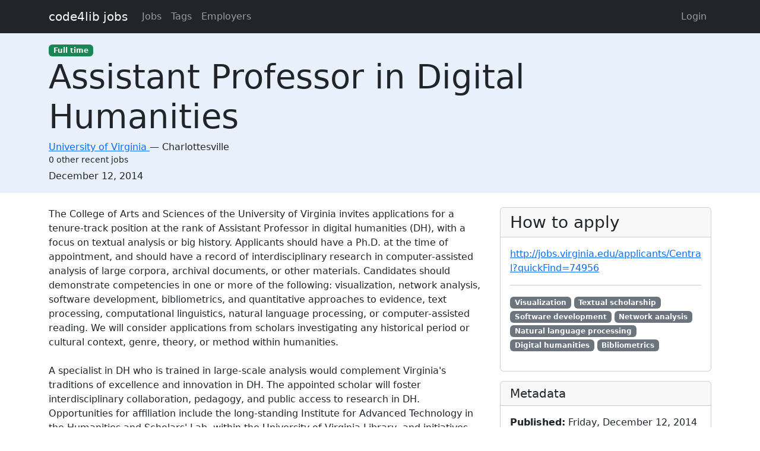

--- FILE ---
content_type: text/html; charset=utf-8
request_url: https://jobs.code4lib.org/jobs/18576-assistant-professor-in-digital-humanities
body_size: 3547
content:
<!DOCTYPE html>
<html lang="en">
  <head>
    <title>Assistant Professor in Digital Humanities at University of Virginia - Code4Lib Job Board</title>
    <meta name="csrf-param" content="authenticity_token" />
<meta name="csrf-token" content="-z8l7E93VR9GjCy-bexbCAxKq4B_wayhkhFpXsn0WTF9GaqfHqNguz-XpmmKEeDCW6iPAC4pvJuNDd-snO9pxA" />
    <meta charset="utf-8">
    <meta name="viewport" content="width=device-width, initial-scale=1, shrink-to-fit=no">

    <link rel="stylesheet" href="/assets/application-5216248e585144c1f59b55d7260190f8f42325a46dbaaefe5d1e0c489346da60.css" media="all" data-turbolinks-track="reload" />
    <script src="/assets/application-9bbca5b4a37d11e7c1d36a36b6082bc0006992464d325fe1d9ee307b12d81eef.js" data-turbolinks-track="reload"></script>
    <script src="/ckeditor-4.10.1/ckeditor.js" data-turbolinks-track="reload"></script>
        <meta name="robots" content="noindex">

    <script type="text/javascript">
(function(i,s,o,g,r,a,m){i['GoogleAnalyticsObject']=r;i[r]=i[r]||function(){
(i[r].q=i[r].q||[]).push(arguments)},i[r].l=1*new Date();a=s.createElement(o),
m=s.getElementsByTagName(o)[0];a.async=1;a.src=g;m.parentNode.insertBefore(a,m)
})(window,document,'script','//www.google-analytics.com/analytics.js','ga');
ga("create","UA-12975852-7","auto");
</script>

  </head>

  <body>
    <a class="skip-link visually-hidden-focusable" href="#main-content">Skip to main content</a>
    <nav class="navbar navbar-expand-lg navbar-dark bg-dark">
      <div class="container">
        <a class="navbar-brand" href="https://jobs.code4lib.org/">code4lib jobs</a>

        <button class="navbar-toggler" type="button" data-bs-toggle="collapse" data-bs-target="#navbarsMain" aria-controls="navbarsMain" aria-expanded="false" aria-label="Toggle navigation">
          <span class="navbar-toggler-icon"></span>
        </button>

        <div class="collapse navbar-collapse" id="navbarsMain">
          <ul class="navbar-nav me-auto">
            <li class="nav-item "><a class=" nav-link" href="/jobs">Jobs</a></li>
            <li class="nav-item "><a class=" nav-link" href="/tags">Tags</a></li>
            <li class="nav-item "><a class=" nav-link" href="/employers">Employers</a></li>
            
          </ul>

          <ul class="navbar-nav pull-right">
              <li class="nav-item "><a class=" nav-link" href="/users/login">Login</a></li>
          </ul>
        </div>
      </div>
    </nav>

    <div class="flash_messages">
</div>

    <main id="main-content" tabindex="-1" class="mb-5">
      
<article itemscope itemtype="http://schema.org/JobPosting">
  <div class="job-header">
    <div class="container py-3">
      <div class="row">
        <div class="col-md-12">
          <span itemprop="employmentType"><a class="badge bg-success" href="/jobs/type/full_time">Full time</a></span>
        </div>
        <div class="col-md-12">
          <h1 class="display-4" itemprop="title">Assistant Professor in Digital Humanities</h1>

          <div class="h6 card-subtitle">
              <span itemprop="hiringOrganization" itemscope itemtype="http://schema.org/Organization">
                <a itemprop="url" href="/employers/university-of-virginia">
                  <span itemprop="name">University of Virginia</span>
</a>              </span>
             — 
            <span itemprop="jobLocation" itemscope itemtype="http://schema.org/Place">
              <span itemprop="address" itemscope itemtype="http://schema.org/PostalAddress">
                <span itemprop="addressLocality">Charlottesville</span>
                <span itemprop="addressRegion"></span>
              </span>
            </span>
              <div class="small mt-1">0 other recent jobs</div>
          </div>
        </div>

        <div class="col-md-12 mt-2">
          <strong class="visually-hidden">Created:</strong>
          <span itemprop="datePosted">December 12, 2014</span>
        </div>
      </div>
    </div>
  </div>

  <div class="container">
    <div class="row mt-4">
      <div class="col-md-8">
        <div itemprop="description">
          <h2 class="visually-hidden">Description</h2>
          The College of Arts and Sciences of the University of Virginia invites applications for a tenure-track position at the rank of Assistant Professor in digital humanities (DH), with a focus on textual analysis or big history. Applicants should have a Ph.D. at the time of appointment, and should have a record of interdisciplinary research in computer-assisted analysis of large corpora, archival documents, or other materials. Candidates should demonstrate competencies in one or more of the following: visualization, network analysis, software development, bibliometrics, and quantitative approaches to evidence, text processing, computational linguistics, natural language processing, or computer-assisted reading. We will consider applications from scholars investigating any historical period or cultural context, genre, theory, or method within humanities.<br>
<br>
A specialist in DH who is trained in large-scale analysis would complement Virginia's traditions of excellence and innovation in DH. The appointed scholar will foster interdisciplinary collaboration, pedagogy, and public access to research in DH. Opportunities for affiliation include the long-standing Institute for Advanced Technology in the Humanities and Scholars' Lab, within the University of Virginia Library, and initiatives including the Data Science Institute, the Center for the Study of Data &amp; Knowledge, and the University of Virginia Advanced Computing Services &amp; Engagement. UVA's excellence in textual studies, bibliography and the history of book as well as diverse programs in literatures and languages will enrich this professor's opportunities, yet potential home departments also include Media Studies, Anthropology, Art History, Drama, Music, Classics, Philosophy, History, and Religious Studies. With possible affiliation in programs such as Linguistics, Woodson Institute for African-American and African Studies, South Asia Center, East Asia Center, Women and Gender Studies, or American Studies, the appointment nevertheless is tenure-track within a department of Arts and Sciences rather than a center, institute, library, or program.<br>
<br>
This position is one of several interdisciplinary lines sponsored by the Mellon Foundation. The successful candidate will participate in activities of the Mellon-funded Institute of Humanities and Global Cultures, including one team-taught course in the first two years. The teaching load is two courses each, in fall and spring semesters. Teaching experience at the undergraduate and/or graduate level is preferred.<br>
<br>
<br>

        </div>
      </div>

      <div class="col-md-4">
        <div class="card">
          <div class="card-header">
            <h2 class="h3 card-title mb-0">How to apply</h2>
          </div>

          <div class="card-body">
              <p>
                <a itemprop="url" href="http://jobs.virginia.edu/applicants/Central?quickFind=74956">http://jobs.virginia.edu/applicants/Central?quickFind=74956</a>
              </p>



              <hr />
              <p class="tags" itemprop="skills">
                  <a class="badge bg-secondary" href="/tags/Visualization">Visualization</a>
                  <a class="badge bg-secondary" href="/tags/Textual%20scholarship">Textual scholarship</a>
                  <a class="badge bg-secondary" href="/tags/Software%20development">Software development</a>
                  <a class="badge bg-secondary" href="/tags/Network%20analysis">Network analysis</a>
                  <a class="badge bg-secondary" href="/tags/Natural%20language%20processing">Natural language processing</a>
                  <a class="badge bg-secondary" href="/tags/Digital%20humanities">Digital humanities</a>
                  <a class="badge bg-secondary" href="/tags/Bibliometrics">Bibliometrics</a>
              </p>
          </div>
        </div>

        <div class="card mt-3">
          <div class="card-header">
            <h2 class="h5 card-title mb-0">Metadata</h2>
          </div>
          <div class="card-body">

            <p>
              <strong>Published:</strong>
              Friday, December 12, 2014 17:33 UTC
            </p>

          </div>
        </div>
      </div>
    </div>

      <hr />
      <small>
          <strong>Last updated:</strong>
          Tuesday, February 28, 2017 23:42 UTC
      </small>
  </div>
</article>

    </main>
  </body>
</html>
